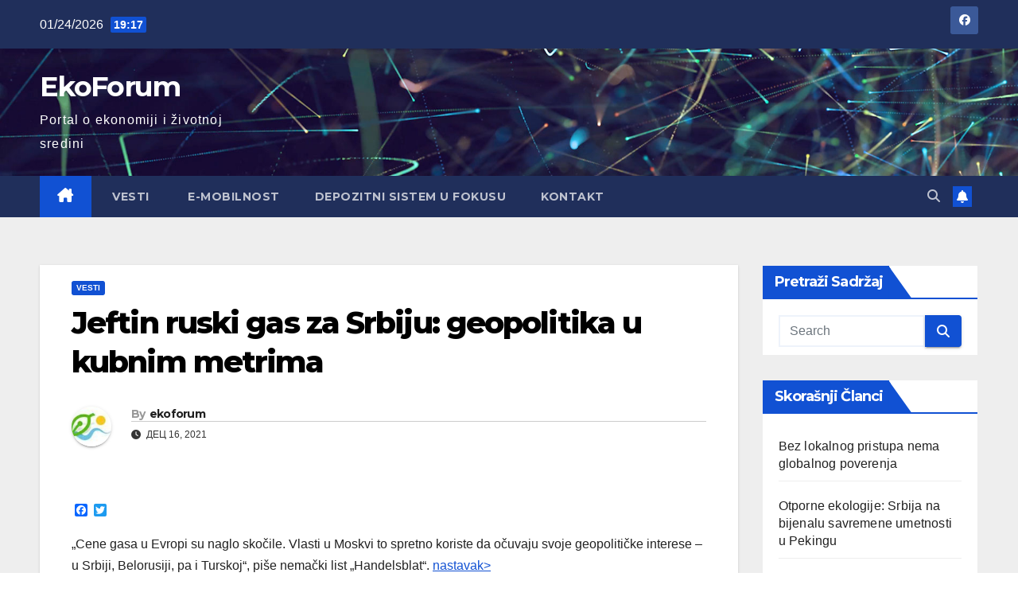

--- FILE ---
content_type: text/html; charset=UTF-8
request_url: https://www.ekoforum.rs/jeftin-ruski-gas-za-srbiju-geopolitika-u-kubnim-metrima/
body_size: 17405
content:
<!DOCTYPE html>
<html lang="sr-RS">
<head>
<meta charset="UTF-8">
<meta name="viewport" content="width=device-width, initial-scale=1">
<link rel="profile" href="http://gmpg.org/xfn/11">
<meta name='robots' content='index, follow, max-image-preview:large, max-snippet:-1, max-video-preview:-1' />

	<!-- This site is optimized with the Yoast SEO plugin v19.7.1 - https://yoast.com/wordpress/plugins/seo/ -->
	<title>Jeftin ruski gas za Srbiju: geopolitika u kubnim metrima - EkoForum</title>
	<link rel="canonical" href="https://www.ekoforum.rs/jeftin-ruski-gas-za-srbiju-geopolitika-u-kubnim-metrima/" />
	<meta property="og:locale" content="sr_RS" />
	<meta property="og:type" content="article" />
	<meta property="og:title" content="Jeftin ruski gas za Srbiju: geopolitika u kubnim metrima - EkoForum" />
	<meta property="og:description" content="„Cene gasa u Evropi su naglo skočile. Vlasti u Moskvi to spretno koriste da očuvaju svoje geopolitičke interese – u Srbiji, Belorusiji, pa i Turskoj“, piše nemački list „Handelsblat“. nastavak&gt;" />
	<meta property="og:url" content="https://www.ekoforum.rs/jeftin-ruski-gas-za-srbiju-geopolitika-u-kubnim-metrima/" />
	<meta property="og:site_name" content="EkoForum" />
	<meta property="article:published_time" content="2021-12-16T20:28:39+00:00" />
	<meta property="article:modified_time" content="2021-12-16T20:28:43+00:00" />
	<meta property="og:image" content="https://www.ekoforum.rs/wp-content/uploads/2021/12/gas-pipelines.jpg" />
	<meta property="og:image:width" content="1200" />
	<meta property="og:image:height" content="800" />
	<meta property="og:image:type" content="image/jpeg" />
	<meta name="author" content="ekoforum" />
	<meta name="twitter:card" content="summary_large_image" />
	<meta name="twitter:label1" content="Написано од" />
	<meta name="twitter:data1" content="ekoforum" />
	<script type="application/ld+json" class="yoast-schema-graph">{"@context":"https://schema.org","@graph":[{"@type":"WebPage","@id":"https://www.ekoforum.rs/jeftin-ruski-gas-za-srbiju-geopolitika-u-kubnim-metrima/","url":"https://www.ekoforum.rs/jeftin-ruski-gas-za-srbiju-geopolitika-u-kubnim-metrima/","name":"Jeftin ruski gas za Srbiju: geopolitika u kubnim metrima - EkoForum","isPartOf":{"@id":"https://www.ekoforum.rs/#website"},"primaryImageOfPage":{"@id":"https://www.ekoforum.rs/jeftin-ruski-gas-za-srbiju-geopolitika-u-kubnim-metrima/#primaryimage"},"image":{"@id":"https://www.ekoforum.rs/jeftin-ruski-gas-za-srbiju-geopolitika-u-kubnim-metrima/#primaryimage"},"thumbnailUrl":"https://www.ekoforum.rs/wp-content/uploads/2021/12/gas-pipelines.jpg","datePublished":"2021-12-16T20:28:39+00:00","dateModified":"2021-12-16T20:28:43+00:00","author":{"@id":"https://www.ekoforum.rs/#/schema/person/2579b028b7fd83e3235351873d459605"},"breadcrumb":{"@id":"https://www.ekoforum.rs/jeftin-ruski-gas-za-srbiju-geopolitika-u-kubnim-metrima/#breadcrumb"},"inLanguage":"sr-RS","potentialAction":[{"@type":"ReadAction","target":["https://www.ekoforum.rs/jeftin-ruski-gas-za-srbiju-geopolitika-u-kubnim-metrima/"]}]},{"@type":"ImageObject","inLanguage":"sr-RS","@id":"https://www.ekoforum.rs/jeftin-ruski-gas-za-srbiju-geopolitika-u-kubnim-metrima/#primaryimage","url":"https://www.ekoforum.rs/wp-content/uploads/2021/12/gas-pipelines.jpg","contentUrl":"https://www.ekoforum.rs/wp-content/uploads/2021/12/gas-pipelines.jpg","width":1200,"height":800,"caption":"steel pipelines and cables in a plant,Industrial zone."},{"@type":"BreadcrumbList","@id":"https://www.ekoforum.rs/jeftin-ruski-gas-za-srbiju-geopolitika-u-kubnim-metrima/#breadcrumb","itemListElement":[{"@type":"ListItem","position":1,"name":"Početna","item":"https://www.ekoforum.rs/"},{"@type":"ListItem","position":2,"name":"Jeftin ruski gas za Srbiju: geopolitika u kubnim metrima"}]},{"@type":"WebSite","@id":"https://www.ekoforum.rs/#website","url":"https://www.ekoforum.rs/","name":"EkoForum","description":"Portal o ekonomiji i životnoj sredini","potentialAction":[{"@type":"SearchAction","target":{"@type":"EntryPoint","urlTemplate":"https://www.ekoforum.rs/?s={search_term_string}"},"query-input":"required name=search_term_string"}],"inLanguage":"sr-RS"},{"@type":"Person","@id":"https://www.ekoforum.rs/#/schema/person/2579b028b7fd83e3235351873d459605","name":"ekoforum","image":{"@type":"ImageObject","inLanguage":"sr-RS","@id":"https://www.ekoforum.rs/#/schema/person/image/","url":"https://www.ekoforum.rs/wp-content/uploads/2025/05/cropped-EkoForum-logo.jpg","contentUrl":"https://www.ekoforum.rs/wp-content/uploads/2025/05/cropped-EkoForum-logo.jpg","caption":"ekoforum"}}]}</script>
	<!-- / Yoast SEO plugin. -->


<link rel='dns-prefetch' href='//static.addtoany.com' />
<link rel='dns-prefetch' href='//fonts.googleapis.com' />
<link rel="alternate" type="application/rss+xml" title="EkoForum &raquo; довод" href="https://www.ekoforum.rs/feed/" />
<link rel="alternate" type="application/rss+xml" title="EkoForum &raquo; довод коментара" href="https://www.ekoforum.rs/comments/feed/" />
<link rel="alternate" title="oEmbed (JSON)" type="application/json+oembed" href="https://www.ekoforum.rs/wp-json/oembed/1.0/embed?url=https%3A%2F%2Fwww.ekoforum.rs%2Fjeftin-ruski-gas-za-srbiju-geopolitika-u-kubnim-metrima%2F" />
<link rel="alternate" title="oEmbed (XML)" type="text/xml+oembed" href="https://www.ekoforum.rs/wp-json/oembed/1.0/embed?url=https%3A%2F%2Fwww.ekoforum.rs%2Fjeftin-ruski-gas-za-srbiju-geopolitika-u-kubnim-metrima%2F&#038;format=xml" />
<style id='wp-img-auto-sizes-contain-inline-css'>
img:is([sizes=auto i],[sizes^="auto," i]){contain-intrinsic-size:3000px 1500px}
/*# sourceURL=wp-img-auto-sizes-contain-inline-css */
</style>
<style id='wp-emoji-styles-inline-css'>

	img.wp-smiley, img.emoji {
		display: inline !important;
		border: none !important;
		box-shadow: none !important;
		height: 1em !important;
		width: 1em !important;
		margin: 0 0.07em !important;
		vertical-align: -0.1em !important;
		background: none !important;
		padding: 0 !important;
	}
/*# sourceURL=wp-emoji-styles-inline-css */
</style>
<style id='wp-block-library-inline-css'>
:root{--wp-block-synced-color:#7a00df;--wp-block-synced-color--rgb:122,0,223;--wp-bound-block-color:var(--wp-block-synced-color);--wp-editor-canvas-background:#ddd;--wp-admin-theme-color:#007cba;--wp-admin-theme-color--rgb:0,124,186;--wp-admin-theme-color-darker-10:#006ba1;--wp-admin-theme-color-darker-10--rgb:0,107,160.5;--wp-admin-theme-color-darker-20:#005a87;--wp-admin-theme-color-darker-20--rgb:0,90,135;--wp-admin-border-width-focus:2px}@media (min-resolution:192dpi){:root{--wp-admin-border-width-focus:1.5px}}.wp-element-button{cursor:pointer}:root .has-very-light-gray-background-color{background-color:#eee}:root .has-very-dark-gray-background-color{background-color:#313131}:root .has-very-light-gray-color{color:#eee}:root .has-very-dark-gray-color{color:#313131}:root .has-vivid-green-cyan-to-vivid-cyan-blue-gradient-background{background:linear-gradient(135deg,#00d084,#0693e3)}:root .has-purple-crush-gradient-background{background:linear-gradient(135deg,#34e2e4,#4721fb 50%,#ab1dfe)}:root .has-hazy-dawn-gradient-background{background:linear-gradient(135deg,#faaca8,#dad0ec)}:root .has-subdued-olive-gradient-background{background:linear-gradient(135deg,#fafae1,#67a671)}:root .has-atomic-cream-gradient-background{background:linear-gradient(135deg,#fdd79a,#004a59)}:root .has-nightshade-gradient-background{background:linear-gradient(135deg,#330968,#31cdcf)}:root .has-midnight-gradient-background{background:linear-gradient(135deg,#020381,#2874fc)}:root{--wp--preset--font-size--normal:16px;--wp--preset--font-size--huge:42px}.has-regular-font-size{font-size:1em}.has-larger-font-size{font-size:2.625em}.has-normal-font-size{font-size:var(--wp--preset--font-size--normal)}.has-huge-font-size{font-size:var(--wp--preset--font-size--huge)}.has-text-align-center{text-align:center}.has-text-align-left{text-align:left}.has-text-align-right{text-align:right}.has-fit-text{white-space:nowrap!important}#end-resizable-editor-section{display:none}.aligncenter{clear:both}.items-justified-left{justify-content:flex-start}.items-justified-center{justify-content:center}.items-justified-right{justify-content:flex-end}.items-justified-space-between{justify-content:space-between}.screen-reader-text{border:0;clip-path:inset(50%);height:1px;margin:-1px;overflow:hidden;padding:0;position:absolute;width:1px;word-wrap:normal!important}.screen-reader-text:focus{background-color:#ddd;clip-path:none;color:#444;display:block;font-size:1em;height:auto;left:5px;line-height:normal;padding:15px 23px 14px;text-decoration:none;top:5px;width:auto;z-index:100000}html :where(.has-border-color){border-style:solid}html :where([style*=border-top-color]){border-top-style:solid}html :where([style*=border-right-color]){border-right-style:solid}html :where([style*=border-bottom-color]){border-bottom-style:solid}html :where([style*=border-left-color]){border-left-style:solid}html :where([style*=border-width]){border-style:solid}html :where([style*=border-top-width]){border-top-style:solid}html :where([style*=border-right-width]){border-right-style:solid}html :where([style*=border-bottom-width]){border-bottom-style:solid}html :where([style*=border-left-width]){border-left-style:solid}html :where(img[class*=wp-image-]){height:auto;max-width:100%}:where(figure){margin:0 0 1em}html :where(.is-position-sticky){--wp-admin--admin-bar--position-offset:var(--wp-admin--admin-bar--height,0px)}@media screen and (max-width:600px){html :where(.is-position-sticky){--wp-admin--admin-bar--position-offset:0px}}

/*# sourceURL=wp-block-library-inline-css */
</style><style id='global-styles-inline-css'>
:root{--wp--preset--aspect-ratio--square: 1;--wp--preset--aspect-ratio--4-3: 4/3;--wp--preset--aspect-ratio--3-4: 3/4;--wp--preset--aspect-ratio--3-2: 3/2;--wp--preset--aspect-ratio--2-3: 2/3;--wp--preset--aspect-ratio--16-9: 16/9;--wp--preset--aspect-ratio--9-16: 9/16;--wp--preset--color--black: #000000;--wp--preset--color--cyan-bluish-gray: #abb8c3;--wp--preset--color--white: #ffffff;--wp--preset--color--pale-pink: #f78da7;--wp--preset--color--vivid-red: #cf2e2e;--wp--preset--color--luminous-vivid-orange: #ff6900;--wp--preset--color--luminous-vivid-amber: #fcb900;--wp--preset--color--light-green-cyan: #7bdcb5;--wp--preset--color--vivid-green-cyan: #00d084;--wp--preset--color--pale-cyan-blue: #8ed1fc;--wp--preset--color--vivid-cyan-blue: #0693e3;--wp--preset--color--vivid-purple: #9b51e0;--wp--preset--gradient--vivid-cyan-blue-to-vivid-purple: linear-gradient(135deg,rgb(6,147,227) 0%,rgb(155,81,224) 100%);--wp--preset--gradient--light-green-cyan-to-vivid-green-cyan: linear-gradient(135deg,rgb(122,220,180) 0%,rgb(0,208,130) 100%);--wp--preset--gradient--luminous-vivid-amber-to-luminous-vivid-orange: linear-gradient(135deg,rgb(252,185,0) 0%,rgb(255,105,0) 100%);--wp--preset--gradient--luminous-vivid-orange-to-vivid-red: linear-gradient(135deg,rgb(255,105,0) 0%,rgb(207,46,46) 100%);--wp--preset--gradient--very-light-gray-to-cyan-bluish-gray: linear-gradient(135deg,rgb(238,238,238) 0%,rgb(169,184,195) 100%);--wp--preset--gradient--cool-to-warm-spectrum: linear-gradient(135deg,rgb(74,234,220) 0%,rgb(151,120,209) 20%,rgb(207,42,186) 40%,rgb(238,44,130) 60%,rgb(251,105,98) 80%,rgb(254,248,76) 100%);--wp--preset--gradient--blush-light-purple: linear-gradient(135deg,rgb(255,206,236) 0%,rgb(152,150,240) 100%);--wp--preset--gradient--blush-bordeaux: linear-gradient(135deg,rgb(254,205,165) 0%,rgb(254,45,45) 50%,rgb(107,0,62) 100%);--wp--preset--gradient--luminous-dusk: linear-gradient(135deg,rgb(255,203,112) 0%,rgb(199,81,192) 50%,rgb(65,88,208) 100%);--wp--preset--gradient--pale-ocean: linear-gradient(135deg,rgb(255,245,203) 0%,rgb(182,227,212) 50%,rgb(51,167,181) 100%);--wp--preset--gradient--electric-grass: linear-gradient(135deg,rgb(202,248,128) 0%,rgb(113,206,126) 100%);--wp--preset--gradient--midnight: linear-gradient(135deg,rgb(2,3,129) 0%,rgb(40,116,252) 100%);--wp--preset--font-size--small: 13px;--wp--preset--font-size--medium: 20px;--wp--preset--font-size--large: 36px;--wp--preset--font-size--x-large: 42px;--wp--preset--spacing--20: 0.44rem;--wp--preset--spacing--30: 0.67rem;--wp--preset--spacing--40: 1rem;--wp--preset--spacing--50: 1.5rem;--wp--preset--spacing--60: 2.25rem;--wp--preset--spacing--70: 3.38rem;--wp--preset--spacing--80: 5.06rem;--wp--preset--shadow--natural: 6px 6px 9px rgba(0, 0, 0, 0.2);--wp--preset--shadow--deep: 12px 12px 50px rgba(0, 0, 0, 0.4);--wp--preset--shadow--sharp: 6px 6px 0px rgba(0, 0, 0, 0.2);--wp--preset--shadow--outlined: 6px 6px 0px -3px rgb(255, 255, 255), 6px 6px rgb(0, 0, 0);--wp--preset--shadow--crisp: 6px 6px 0px rgb(0, 0, 0);}:root :where(.is-layout-flow) > :first-child{margin-block-start: 0;}:root :where(.is-layout-flow) > :last-child{margin-block-end: 0;}:root :where(.is-layout-flow) > *{margin-block-start: 24px;margin-block-end: 0;}:root :where(.is-layout-constrained) > :first-child{margin-block-start: 0;}:root :where(.is-layout-constrained) > :last-child{margin-block-end: 0;}:root :where(.is-layout-constrained) > *{margin-block-start: 24px;margin-block-end: 0;}:root :where(.is-layout-flex){gap: 24px;}:root :where(.is-layout-grid){gap: 24px;}body .is-layout-flex{display: flex;}.is-layout-flex{flex-wrap: wrap;align-items: center;}.is-layout-flex > :is(*, div){margin: 0;}body .is-layout-grid{display: grid;}.is-layout-grid > :is(*, div){margin: 0;}.has-black-color{color: var(--wp--preset--color--black) !important;}.has-cyan-bluish-gray-color{color: var(--wp--preset--color--cyan-bluish-gray) !important;}.has-white-color{color: var(--wp--preset--color--white) !important;}.has-pale-pink-color{color: var(--wp--preset--color--pale-pink) !important;}.has-vivid-red-color{color: var(--wp--preset--color--vivid-red) !important;}.has-luminous-vivid-orange-color{color: var(--wp--preset--color--luminous-vivid-orange) !important;}.has-luminous-vivid-amber-color{color: var(--wp--preset--color--luminous-vivid-amber) !important;}.has-light-green-cyan-color{color: var(--wp--preset--color--light-green-cyan) !important;}.has-vivid-green-cyan-color{color: var(--wp--preset--color--vivid-green-cyan) !important;}.has-pale-cyan-blue-color{color: var(--wp--preset--color--pale-cyan-blue) !important;}.has-vivid-cyan-blue-color{color: var(--wp--preset--color--vivid-cyan-blue) !important;}.has-vivid-purple-color{color: var(--wp--preset--color--vivid-purple) !important;}.has-black-background-color{background-color: var(--wp--preset--color--black) !important;}.has-cyan-bluish-gray-background-color{background-color: var(--wp--preset--color--cyan-bluish-gray) !important;}.has-white-background-color{background-color: var(--wp--preset--color--white) !important;}.has-pale-pink-background-color{background-color: var(--wp--preset--color--pale-pink) !important;}.has-vivid-red-background-color{background-color: var(--wp--preset--color--vivid-red) !important;}.has-luminous-vivid-orange-background-color{background-color: var(--wp--preset--color--luminous-vivid-orange) !important;}.has-luminous-vivid-amber-background-color{background-color: var(--wp--preset--color--luminous-vivid-amber) !important;}.has-light-green-cyan-background-color{background-color: var(--wp--preset--color--light-green-cyan) !important;}.has-vivid-green-cyan-background-color{background-color: var(--wp--preset--color--vivid-green-cyan) !important;}.has-pale-cyan-blue-background-color{background-color: var(--wp--preset--color--pale-cyan-blue) !important;}.has-vivid-cyan-blue-background-color{background-color: var(--wp--preset--color--vivid-cyan-blue) !important;}.has-vivid-purple-background-color{background-color: var(--wp--preset--color--vivid-purple) !important;}.has-black-border-color{border-color: var(--wp--preset--color--black) !important;}.has-cyan-bluish-gray-border-color{border-color: var(--wp--preset--color--cyan-bluish-gray) !important;}.has-white-border-color{border-color: var(--wp--preset--color--white) !important;}.has-pale-pink-border-color{border-color: var(--wp--preset--color--pale-pink) !important;}.has-vivid-red-border-color{border-color: var(--wp--preset--color--vivid-red) !important;}.has-luminous-vivid-orange-border-color{border-color: var(--wp--preset--color--luminous-vivid-orange) !important;}.has-luminous-vivid-amber-border-color{border-color: var(--wp--preset--color--luminous-vivid-amber) !important;}.has-light-green-cyan-border-color{border-color: var(--wp--preset--color--light-green-cyan) !important;}.has-vivid-green-cyan-border-color{border-color: var(--wp--preset--color--vivid-green-cyan) !important;}.has-pale-cyan-blue-border-color{border-color: var(--wp--preset--color--pale-cyan-blue) !important;}.has-vivid-cyan-blue-border-color{border-color: var(--wp--preset--color--vivid-cyan-blue) !important;}.has-vivid-purple-border-color{border-color: var(--wp--preset--color--vivid-purple) !important;}.has-vivid-cyan-blue-to-vivid-purple-gradient-background{background: var(--wp--preset--gradient--vivid-cyan-blue-to-vivid-purple) !important;}.has-light-green-cyan-to-vivid-green-cyan-gradient-background{background: var(--wp--preset--gradient--light-green-cyan-to-vivid-green-cyan) !important;}.has-luminous-vivid-amber-to-luminous-vivid-orange-gradient-background{background: var(--wp--preset--gradient--luminous-vivid-amber-to-luminous-vivid-orange) !important;}.has-luminous-vivid-orange-to-vivid-red-gradient-background{background: var(--wp--preset--gradient--luminous-vivid-orange-to-vivid-red) !important;}.has-very-light-gray-to-cyan-bluish-gray-gradient-background{background: var(--wp--preset--gradient--very-light-gray-to-cyan-bluish-gray) !important;}.has-cool-to-warm-spectrum-gradient-background{background: var(--wp--preset--gradient--cool-to-warm-spectrum) !important;}.has-blush-light-purple-gradient-background{background: var(--wp--preset--gradient--blush-light-purple) !important;}.has-blush-bordeaux-gradient-background{background: var(--wp--preset--gradient--blush-bordeaux) !important;}.has-luminous-dusk-gradient-background{background: var(--wp--preset--gradient--luminous-dusk) !important;}.has-pale-ocean-gradient-background{background: var(--wp--preset--gradient--pale-ocean) !important;}.has-electric-grass-gradient-background{background: var(--wp--preset--gradient--electric-grass) !important;}.has-midnight-gradient-background{background: var(--wp--preset--gradient--midnight) !important;}.has-small-font-size{font-size: var(--wp--preset--font-size--small) !important;}.has-medium-font-size{font-size: var(--wp--preset--font-size--medium) !important;}.has-large-font-size{font-size: var(--wp--preset--font-size--large) !important;}.has-x-large-font-size{font-size: var(--wp--preset--font-size--x-large) !important;}
/*# sourceURL=global-styles-inline-css */
</style>

<style id='classic-theme-styles-inline-css'>
/*! This file is auto-generated */
.wp-block-button__link{color:#fff;background-color:#32373c;border-radius:9999px;box-shadow:none;text-decoration:none;padding:calc(.667em + 2px) calc(1.333em + 2px);font-size:1.125em}.wp-block-file__button{background:#32373c;color:#fff;text-decoration:none}
/*# sourceURL=/wp-includes/css/classic-themes.min.css */
</style>
<link rel='stylesheet' id='google-typography-font-css' href='//fonts.googleapis.com/css?family=Anton:normal' media='all' />
<link rel='stylesheet' id='newsup-fonts-css' href='//fonts.googleapis.com/css?family=Montserrat%3A400%2C500%2C700%2C800%7CWork%2BSans%3A300%2C400%2C500%2C600%2C700%2C800%2C900%26display%3Dswap&#038;subset=latin%2Clatin-ext' media='all' />
<link rel='stylesheet' id='bootstrap-css' href='https://www.ekoforum.rs/wp-content/themes/newsup/css/bootstrap.css?ver=6.9' media='all' />
<link rel='stylesheet' id='newsup-style-css' href='https://www.ekoforum.rs/wp-content/themes/newsup/style.css?ver=6.9' media='all' />
<link rel='stylesheet' id='newsup-default-css' href='https://www.ekoforum.rs/wp-content/themes/newsup/css/colors/default.css?ver=6.9' media='all' />
<link rel='stylesheet' id='font-awesome-5-all-css' href='https://www.ekoforum.rs/wp-content/themes/newsup/css/font-awesome/css/all.min.css?ver=6.9' media='all' />
<link rel='stylesheet' id='font-awesome-4-shim-css' href='https://www.ekoforum.rs/wp-content/themes/newsup/css/font-awesome/css/v4-shims.min.css?ver=6.9' media='all' />
<link rel='stylesheet' id='owl-carousel-css' href='https://www.ekoforum.rs/wp-content/themes/newsup/css/owl.carousel.css?ver=6.9' media='all' />
<link rel='stylesheet' id='smartmenus-css' href='https://www.ekoforum.rs/wp-content/themes/newsup/css/jquery.smartmenus.bootstrap.css?ver=6.9' media='all' />
<link rel='stylesheet' id='newsup-custom-css-css' href='https://www.ekoforum.rs/wp-content/themes/newsup/inc/ansar/customize/css/customizer.css?ver=1.0' media='all' />
<link rel='stylesheet' id='addtoany-css' href='https://www.ekoforum.rs/wp-content/plugins/add-to-any/addtoany.min.css?ver=1.16' media='all' />
<style id='addtoany-inline-css'>
@media screen and (min-width:981px){
.a2a_floating_style.a2a_default_style{display:none;}
}
/*# sourceURL=addtoany-inline-css */
</style>
<link rel='stylesheet' id='wp-block-paragraph-css' href='https://www.ekoforum.rs/wp-includes/blocks/paragraph/style.min.css?ver=6.9' media='all' />
<script id="addtoany-core-js-before">
window.a2a_config=window.a2a_config||{};a2a_config.callbacks=[];a2a_config.overlays=[];a2a_config.templates={};a2a_localize = {
	Share: "Share",
	Save: "Save",
	Subscribe: "Subscribe",
	Email: "Email",
	Bookmark: "Bookmark",
	ShowAll: "Show all",
	ShowLess: "Show less",
	FindServices: "Find service(s)",
	FindAnyServiceToAddTo: "Instantly find any service to add to",
	PoweredBy: "Powered by",
	ShareViaEmail: "Share via email",
	SubscribeViaEmail: "Subscribe via email",
	BookmarkInYourBrowser: "Bookmark in your browser",
	BookmarkInstructions: "Press Ctrl+D or \u2318+D to bookmark this page",
	AddToYourFavorites: "Add to your favorites",
	SendFromWebOrProgram: "Send from any email address or email program",
	EmailProgram: "Email program",
	More: "More&#8230;",
	ThanksForSharing: "Thanks for sharing!",
	ThanksForFollowing: "Thanks for following!"
};


//# sourceURL=addtoany-core-js-before
</script>
<script async src="https://static.addtoany.com/menu/page.js" id="addtoany-core-js"></script>
<script src="https://www.ekoforum.rs/wp-includes/js/jquery/jquery.min.js?ver=3.7.1" id="jquery-core-js"></script>
<script src="https://www.ekoforum.rs/wp-includes/js/jquery/jquery-migrate.min.js?ver=3.4.1" id="jquery-migrate-js"></script>
<script async src="https://www.ekoforum.rs/wp-content/plugins/add-to-any/addtoany.min.js?ver=1.1" id="addtoany-jquery-js"></script>
<script src="https://www.ekoforum.rs/wp-content/themes/newsup/js/navigation.js?ver=6.9" id="newsup-navigation-js"></script>
<script src="https://www.ekoforum.rs/wp-content/themes/newsup/js/bootstrap.js?ver=6.9" id="bootstrap-js"></script>
<script src="https://www.ekoforum.rs/wp-content/themes/newsup/js/owl.carousel.min.js?ver=6.9" id="owl-carousel-min-js"></script>
<script src="https://www.ekoforum.rs/wp-content/themes/newsup/js/jquery.smartmenus.js?ver=6.9" id="smartmenus-js-js"></script>
<script src="https://www.ekoforum.rs/wp-content/themes/newsup/js/jquery.smartmenus.bootstrap.js?ver=6.9" id="bootstrap-smartmenus-js-js"></script>
<script src="https://www.ekoforum.rs/wp-content/themes/newsup/js/jquery.marquee.js?ver=6.9" id="newsup-marquee-js-js"></script>
<script src="https://www.ekoforum.rs/wp-content/themes/newsup/js/main.js?ver=6.9" id="newsup-main-js-js"></script>
<link rel="https://api.w.org/" href="https://www.ekoforum.rs/wp-json/" /><link rel="alternate" title="JSON" type="application/json" href="https://www.ekoforum.rs/wp-json/wp/v2/posts/3501" /><link rel="EditURI" type="application/rsd+xml" title="RSD" href="https://www.ekoforum.rs/xmlrpc.php?rsd" />
<meta name="generator" content="WordPress 6.9" />
<link rel='shortlink' href='https://www.ekoforum.rs/?p=3501' />

<style type="text/css">
</style>
 
<style type="text/css" id="custom-background-css">
    .wrapper { background-color: #eee; }
</style>
    <style type="text/css">
            body .site-title a,
        body .site-description {
            color: #ffffff;
        }

        .site-branding-text .site-title a {
                font-size: 35px;
            }

            @media only screen and (max-width: 640px) {
                .site-branding-text .site-title a {
                    font-size: 40px;

                }
            }

            @media only screen and (max-width: 375px) {
                .site-branding-text .site-title a {
                    font-size: 32px;

                }
            }

        </style>
    <link rel="icon" href="https://www.ekoforum.rs/wp-content/uploads/2018/04/cropped-ekoforum-logo-32x32.jpg" sizes="32x32" />
<link rel="icon" href="https://www.ekoforum.rs/wp-content/uploads/2018/04/cropped-ekoforum-logo-192x192.jpg" sizes="192x192" />
<link rel="apple-touch-icon" href="https://www.ekoforum.rs/wp-content/uploads/2018/04/cropped-ekoforum-logo-180x180.jpg" />
<meta name="msapplication-TileImage" content="https://www.ekoforum.rs/wp-content/uploads/2018/04/cropped-ekoforum-logo-270x270.jpg" />
</head>
<body class="wp-singular post-template-default single single-post postid-3501 single-format-standard wp-embed-responsive wp-theme-newsup ta-hide-date-author-in-list" >
<div id="page" class="site">
<a class="skip-link screen-reader-text" href="#content">
Skip to content</a>
  <div class="wrapper" id="custom-background-css">
    <header class="mg-headwidget">
      <!--==================== TOP BAR ====================-->
      <div class="mg-head-detail hidden-xs">
    <div class="container-fluid">
        <div class="row align-items-center">
            <div class="col-md-6 col-xs-12">
                <ul class="info-left">
                                <li>01/24/2026                <span class="time">  19:17</span>
                        </li>
                        </ul>
            </div>
            <div class="col-md-6 col-xs-12">
                <ul class="mg-social info-right">
                            <li>
            <a  target="_blank"  href="https://www.facebook.com/ekoforum.rs/?view_public_for=1977913485862163">
                <span class="icon-soci facebook">
                    <i class="fab fa-facebook"></i>
                </span> 
            </a>
        </li>
                        </ul>
            </div>
        </div>
    </div>
</div>
      <div class="clearfix"></div>

      
      <div class="mg-nav-widget-area-back" style='background-image: url("https://www.ekoforum.rs/wp-content/themes/newsup/images/head-back.jpg" );'>
                <div class="overlay">
          <div class="inner" > 
              <div class="container-fluid">
                  <div class="mg-nav-widget-area">
                    <div class="row align-items-center">
                      <div class="col-md-3 text-center-xs">
                        <div class="navbar-header">
                          <div class="site-logo">
                                                      </div>
                          <div class="site-branding-text ">
                                                            <p class="site-title"> <a href="https://www.ekoforum.rs/" rel="home">EkoForum</a></p>
                                                            <p class="site-description">Portal o ekonomiji i životnoj sredini</p>
                          </div>    
                        </div>
                      </div>
                                          </div>
                  </div>
              </div>
          </div>
        </div>
      </div>
    <div class="mg-menu-full">
      <nav class="navbar navbar-expand-lg navbar-wp">
        <div class="container-fluid">
          <!-- Right nav -->
          <div class="m-header align-items-center">
                            <a class="mobilehomebtn" href="https://www.ekoforum.rs"><span class="fa-solid fa-house-chimney"></span></a>
              <!-- navbar-toggle -->
              <button class="navbar-toggler mx-auto" type="button" data-toggle="collapse" data-target="#navbar-wp" aria-controls="navbarSupportedContent" aria-expanded="false" aria-label="Toggle navigation">
                <span class="burger">
                  <span class="burger-line"></span>
                  <span class="burger-line"></span>
                  <span class="burger-line"></span>
                </span>
              </button>
              <!-- /navbar-toggle -->
                          <div class="dropdown show mg-search-box pr-2">
                <a class="dropdown-toggle msearch ml-auto" href="#" role="button" id="dropdownMenuLink" data-toggle="dropdown" aria-haspopup="true" aria-expanded="false">
                <i class="fas fa-search"></i>
                </a> 
                <div class="dropdown-menu searchinner" aria-labelledby="dropdownMenuLink">
                    <form role="search" method="get" id="searchform" action="https://www.ekoforum.rs/">
  <div class="input-group">
    <input type="search" class="form-control" placeholder="Search" value="" name="s" />
    <span class="input-group-btn btn-default">
    <button type="submit" class="btn"> <i class="fas fa-search"></i> </button>
    </span> </div>
</form>                </div>
            </div>
                  <a href="#" target="_blank" class="btn-bell btn-theme mx-2"><i class="fa fa-bell"></i></a>
                      
          </div>
          <!-- /Right nav --> 
          <div class="collapse navbar-collapse" id="navbar-wp">
            <div class="d-md-block">
              <ul id="menu-glavni-meni" class="nav navbar-nav mr-auto "><li class="active home"><a class="homebtn" href="https://www.ekoforum.rs"><span class='fa-solid fa-house-chimney'></span></a></li><li id="menu-item-2215" class="menu-item menu-item-type-custom menu-item-object-custom menu-item-home menu-item-2215"><a title="ČLANCI" href="http://www.ekoforum.rs/"><span class="glyphicon ČLANCI"></span>&nbsp;VESTI</a></li>
<li id="menu-item-2847" class="menu-item menu-item-type-taxonomy menu-item-object-category menu-item-2847"><a title="E-MOBILNOST" href="https://www.ekoforum.rs/category/e-mobilnost/"><span class="glyphicon E-MOBILNOST"></span>&nbsp;e-Mobilnost</a></li>
<li id="menu-item-4652" class="menu-item menu-item-type-post_type menu-item-object-page menu-item-4652"><a class="nav-link" title="Depozitni sistem u fokusu" href="https://www.ekoforum.rs/depozitni-sistem-u-fokusu/">Depozitni sistem u fokusu</a></li>
<li id="menu-item-204" class="menu-item menu-item-type-post_type menu-item-object-page menu-item-204"><a class="nav-link" title="KONTAKT" href="https://www.ekoforum.rs/kontakt-3/">KONTAKT</a></li>
</ul>            </div>      
          </div>
          <!-- Right nav -->
          <div class="desk-header d-lg-flex pl-3 ml-auto my-2 my-lg-0 position-relative align-items-center">
                        <div class="dropdown show mg-search-box pr-2">
                <a class="dropdown-toggle msearch ml-auto" href="#" role="button" id="dropdownMenuLink" data-toggle="dropdown" aria-haspopup="true" aria-expanded="false">
                <i class="fas fa-search"></i>
                </a> 
                <div class="dropdown-menu searchinner" aria-labelledby="dropdownMenuLink">
                    <form role="search" method="get" id="searchform" action="https://www.ekoforum.rs/">
  <div class="input-group">
    <input type="search" class="form-control" placeholder="Search" value="" name="s" />
    <span class="input-group-btn btn-default">
    <button type="submit" class="btn"> <i class="fas fa-search"></i> </button>
    </span> </div>
</form>                </div>
            </div>
                  <a href="#" target="_blank" class="btn-bell btn-theme mx-2"><i class="fa fa-bell"></i></a>
                  </div>
          <!-- /Right nav -->
      </div>
      </nav> <!-- /Navigation -->
    </div>
</header>
<div class="clearfix"></div> <!-- =========================
     Page Content Section      
============================== -->
<main id="content" class="single-class content">
  <!--container-->
    <div class="container-fluid">
      <!--row-->
        <div class="row">
                  <div class="col-lg-9 col-md-8">
                                <div class="mg-blog-post-box"> 
                    <div class="mg-header">
                        <div class="mg-blog-category"><a class="newsup-categories category-color-1" href="https://www.ekoforum.rs/category/nekategorizovano/" alt="View all posts in Vesti"> 
                                 Vesti
                             </a></div>                        <h1 class="title single"> <a title="Permalink to: Jeftin ruski gas za Srbiju: geopolitika u kubnim metrima">
                            Jeftin ruski gas za Srbiju: geopolitika u kubnim metrima</a>
                        </h1>
                                                <div class="media mg-info-author-block"> 
                                                        <a class="mg-author-pic" href="https://www.ekoforum.rs/author/ekoforum/"> <img alt='Avatar photo' src='https://www.ekoforum.rs/wp-content/uploads/2025/05/cropped-EkoForum-logo.jpg' srcset='https://www.ekoforum.rs/wp-content/uploads/2025/05/cropped-EkoForum-logo.jpg 2x' class='avatar avatar-150 photo' height='150' width='150' decoding='async'/> </a>
                                                        <div class="media-body">
                                                            <h4 class="media-heading"><span>By</span><a href="https://www.ekoforum.rs/author/ekoforum/">ekoforum</a></h4>
                                                            <span class="mg-blog-date"><i class="fas fa-clock"></i> 
                                    дец 16, 2021                                </span>
                                                        </div>
                        </div>
                                            </div>
                                        <article class="page-content-single small single">
                        <div class="addtoany_share_save_container addtoany_content addtoany_content_top"><div class="a2a_kit a2a_kit_size_16 addtoany_list" data-a2a-url="https://www.ekoforum.rs/jeftin-ruski-gas-za-srbiju-geopolitika-u-kubnim-metrima/" data-a2a-title="Jeftin ruski gas za Srbiju: geopolitika u kubnim metrima"><a class="a2a_button_facebook" href="https://www.addtoany.com/add_to/facebook?linkurl=https%3A%2F%2Fwww.ekoforum.rs%2Fjeftin-ruski-gas-za-srbiju-geopolitika-u-kubnim-metrima%2F&amp;linkname=Jeftin%20ruski%20gas%20za%20Srbiju%3A%20geopolitika%20u%20kubnim%20metrima" title="Facebook" rel="nofollow noopener" target="_blank"></a><a class="a2a_button_twitter" href="https://www.addtoany.com/add_to/twitter?linkurl=https%3A%2F%2Fwww.ekoforum.rs%2Fjeftin-ruski-gas-za-srbiju-geopolitika-u-kubnim-metrima%2F&amp;linkname=Jeftin%20ruski%20gas%20za%20Srbiju%3A%20geopolitika%20u%20kubnim%20metrima" title="Twitter" rel="nofollow noopener" target="_blank"></a></div></div>
<p>„Cene gasa u Evropi su naglo skočile. Vlasti u Moskvi to spretno koriste da očuvaju svoje geopolitičke interese – u Srbiji, Belorusiji, pa i Turskoj“, piše nemački list „Handelsblat“. <a href="https://p.dw.com/p/44MFH" target="_blank" rel="noreferrer noopener">nastavak></a></p>
        <script>
        function pinIt() {
        var e = document.createElement('script');
        e.setAttribute('type','text/javascript');
        e.setAttribute('charset','UTF-8');
        e.setAttribute('src','https://assets.pinterest.com/js/pinmarklet.js?r='+Math.random()*99999999);
        document.body.appendChild(e);
        }
        </script>
        <div class="post-share">
            <div class="post-share-icons cf">
                <a href="https://www.facebook.com/sharer.php?u=https%3A%2F%2Fwww.ekoforum.rs%2Fjeftin-ruski-gas-za-srbiju-geopolitika-u-kubnim-metrima%2F" class="link facebook" target="_blank" >
                    <i class="fab fa-facebook"></i>
                </a>
                <a href="http://twitter.com/share?url=https%3A%2F%2Fwww.ekoforum.rs%2Fjeftin-ruski-gas-za-srbiju-geopolitika-u-kubnim-metrima%2F&#038;text=Jeftin%20ruski%20gas%20za%20Srbiju%3A%20geopolitika%20u%20kubnim%20metrima" class="link x-twitter" target="_blank">
                    <i class="fa-brands fa-x-twitter"></i>
                </a>
                <a href="mailto:?subject=Jeftin%20ruski%20gas%20za%20Srbiju:%20geopolitika%20u%20kubnim%20metrima&#038;body=https%3A%2F%2Fwww.ekoforum.rs%2Fjeftin-ruski-gas-za-srbiju-geopolitika-u-kubnim-metrima%2F" class="link email" target="_blank" >
                    <i class="fas fa-envelope"></i>
                </a>
                <a href="https://www.linkedin.com/sharing/share-offsite/?url=https%3A%2F%2Fwww.ekoforum.rs%2Fjeftin-ruski-gas-za-srbiju-geopolitika-u-kubnim-metrima%2F&#038;title=Jeftin%20ruski%20gas%20za%20Srbiju%3A%20geopolitika%20u%20kubnim%20metrima" class="link linkedin" target="_blank" >
                    <i class="fab fa-linkedin"></i>
                </a>
                <a href="https://telegram.me/share/url?url=https%3A%2F%2Fwww.ekoforum.rs%2Fjeftin-ruski-gas-za-srbiju-geopolitika-u-kubnim-metrima%2F&#038;text&#038;title=Jeftin%20ruski%20gas%20za%20Srbiju%3A%20geopolitika%20u%20kubnim%20metrima" class="link telegram" target="_blank" >
                    <i class="fab fa-telegram"></i>
                </a>
                <a href="javascript:pinIt();" class="link pinterest">
                    <i class="fab fa-pinterest"></i>
                </a>
                <a class="print-r" href="javascript:window.print()">
                    <i class="fas fa-print"></i>
                </a>  
            </div>
        </div>
                            <div class="clearfix mb-3"></div>
                        
	<nav class="navigation post-navigation" aria-label="Чланци">
		<h2 class="screen-reader-text">Кретање чланка</h2>
		<div class="nav-links"><div class="nav-previous"><a href="https://www.ekoforum.rs/aktivisti-protestovali-ispred-kineske-kompanije-u-zrenjaninu/" rel="prev">Aktivisti protestovali ispred kineske kompanije u Zrenjaninu <div class="fa fa-angle-double-right"></div><span></span></a></div><div class="nav-next"><a href="https://www.ekoforum.rs/immofinanz-najavio-postizanje-nulte-emisije-gasova-do-2040-godine/" rel="next"><div class="fa fa-angle-double-left"></div><span></span> IMMOFINANZ najavio postizanje nulte emisije gasova do 2040. godine</a></div></div>
	</nav>                                          </article>
                </div>
                        <div class="media mg-info-author-block">
            <a class="mg-author-pic" href="https://www.ekoforum.rs/author/ekoforum/"><img alt='Avatar photo' src='https://www.ekoforum.rs/wp-content/uploads/2025/05/cropped-EkoForum-logo.jpg' srcset='https://www.ekoforum.rs/wp-content/uploads/2025/05/cropped-EkoForum-logo.jpg 2x' class='avatar avatar-150 photo' height='150' width='150' loading='lazy' decoding='async'/></a>
                <div class="media-body">
                  <h4 class="media-heading">By <a href ="https://www.ekoforum.rs/author/ekoforum/">ekoforum</a></h4>
                  <p></p>
                </div>
            </div>
                </div>
        <aside class="col-lg-3 col-md-4 sidebar-sticky">
                
<aside id="secondary" class="widget-area" role="complementary">
	<div id="sidebar-right" class="mg-sidebar">
		<div id="search-4" class="mg-widget widget_search"><div class="mg-wid-title"><h6 class="wtitle">Pretraži sadržaj</h6></div><form role="search" method="get" id="searchform" action="https://www.ekoforum.rs/">
  <div class="input-group">
    <input type="search" class="form-control" placeholder="Search" value="" name="s" />
    <span class="input-group-btn btn-default">
    <button type="submit" class="btn"> <i class="fas fa-search"></i> </button>
    </span> </div>
</form></div>
		<div id="recent-posts-2" class="mg-widget widget_recent_entries">
		<div class="mg-wid-title"><h6 class="wtitle">Skorašnji članci</h6></div>
		<ul>
											<li>
					<a href="https://www.ekoforum.rs/bez-lokalnog-pristupa-nema-globalnog-poverenja/">Bez lokalnog pristupa nema globalnog poverenja</a>
									</li>
											<li>
					<a href="https://www.ekoforum.rs/otporne-ekologije-srbija-na-bijenalu-savremene-umetnosti-u-pekingu/">Otporne ekologije: Srbija na bijenalu savremene umetnosti u Pekingu</a>
									</li>
											<li>
					<a href="https://www.ekoforum.rs/jacanje-odrzivog-investicionog-ekosistema-srbije/">Jačanje održivog investicionog ekosistema Srbije</a>
									</li>
											<li>
					<a href="https://www.ekoforum.rs/inovativni-sistem-industrijskog-hladjenja-smanjuje-emisije-stetnih-gasova-i-zagadjenje-vazduha/">Inovativni sistem industrijskog hlađenja smanjuje emisije štetnih gasova i zagađenje vazduha</a>
									</li>
											<li>
					<a href="https://www.ekoforum.rs/zavrsen-25-beogradski-ekonomski-forum/">Završen 25. Beogradski ekonomski forum</a>
									</li>
					</ul>

		</div><div id="custom_html-2" class="widget_text mg-widget widget_custom_html"><div class="textwidget custom-html-widget"><div class="fb-page" data-href="https://www.facebook.com/ekoforum.rs/" data-tabs="timeline" data-small-header="false" data-adapt-container-width="true" data-hide-cover="false" data-show-facepile="true"><blockquote cite="https://www.facebook.com/ekoforum.rs/" class="fb-xfbml-parse-ignore"><a href="https://www.facebook.com/ekoforum.rs/">EkoForum</a></blockquote></div></div></div><div id="search-2" class="mg-widget widget_search"><form role="search" method="get" id="searchform" action="https://www.ekoforum.rs/">
  <div class="input-group">
    <input type="search" class="form-control" placeholder="Search" value="" name="s" />
    <span class="input-group-btn btn-default">
    <button type="submit" class="btn"> <i class="fas fa-search"></i> </button>
    </span> </div>
</form></div><div id="archives-2" class="mg-widget widget_archive"><div class="mg-wid-title"><h6 class="wtitle">ARHIVA</h6></div>
			<ul>
					<li><a href='https://www.ekoforum.rs/2026/01/'>јануар 2026</a></li>
	<li><a href='https://www.ekoforum.rs/2025/12/'>децембар 2025</a></li>
	<li><a href='https://www.ekoforum.rs/2025/11/'>новембар 2025</a></li>
	<li><a href='https://www.ekoforum.rs/2025/10/'>октобар 2025</a></li>
	<li><a href='https://www.ekoforum.rs/2025/09/'>септембар 2025</a></li>
	<li><a href='https://www.ekoforum.rs/2025/08/'>август 2025</a></li>
	<li><a href='https://www.ekoforum.rs/2025/07/'>јул 2025</a></li>
	<li><a href='https://www.ekoforum.rs/2025/06/'>јун 2025</a></li>
	<li><a href='https://www.ekoforum.rs/2025/05/'>мај 2025</a></li>
	<li><a href='https://www.ekoforum.rs/2025/04/'>април 2025</a></li>
	<li><a href='https://www.ekoforum.rs/2025/03/'>март 2025</a></li>
	<li><a href='https://www.ekoforum.rs/2025/02/'>фебруар 2025</a></li>
	<li><a href='https://www.ekoforum.rs/2025/01/'>јануар 2025</a></li>
	<li><a href='https://www.ekoforum.rs/2024/12/'>децембар 2024</a></li>
	<li><a href='https://www.ekoforum.rs/2024/11/'>новембар 2024</a></li>
	<li><a href='https://www.ekoforum.rs/2024/10/'>октобар 2024</a></li>
	<li><a href='https://www.ekoforum.rs/2024/09/'>септембар 2024</a></li>
	<li><a href='https://www.ekoforum.rs/2024/07/'>јул 2024</a></li>
	<li><a href='https://www.ekoforum.rs/2024/06/'>јун 2024</a></li>
	<li><a href='https://www.ekoforum.rs/2024/05/'>мај 2024</a></li>
	<li><a href='https://www.ekoforum.rs/2024/04/'>април 2024</a></li>
	<li><a href='https://www.ekoforum.rs/2024/03/'>март 2024</a></li>
	<li><a href='https://www.ekoforum.rs/2024/02/'>фебруар 2024</a></li>
	<li><a href='https://www.ekoforum.rs/2024/01/'>јануар 2024</a></li>
	<li><a href='https://www.ekoforum.rs/2023/12/'>децембар 2023</a></li>
	<li><a href='https://www.ekoforum.rs/2023/11/'>новембар 2023</a></li>
	<li><a href='https://www.ekoforum.rs/2023/10/'>октобар 2023</a></li>
	<li><a href='https://www.ekoforum.rs/2023/09/'>септембар 2023</a></li>
	<li><a href='https://www.ekoforum.rs/2023/08/'>август 2023</a></li>
	<li><a href='https://www.ekoforum.rs/2023/07/'>јул 2023</a></li>
	<li><a href='https://www.ekoforum.rs/2023/06/'>јун 2023</a></li>
	<li><a href='https://www.ekoforum.rs/2023/05/'>мај 2023</a></li>
	<li><a href='https://www.ekoforum.rs/2023/04/'>април 2023</a></li>
	<li><a href='https://www.ekoforum.rs/2023/03/'>март 2023</a></li>
	<li><a href='https://www.ekoforum.rs/2023/02/'>фебруар 2023</a></li>
	<li><a href='https://www.ekoforum.rs/2023/01/'>јануар 2023</a></li>
	<li><a href='https://www.ekoforum.rs/2022/12/'>децембар 2022</a></li>
	<li><a href='https://www.ekoforum.rs/2022/11/'>новембар 2022</a></li>
	<li><a href='https://www.ekoforum.rs/2022/10/'>октобар 2022</a></li>
	<li><a href='https://www.ekoforum.rs/2022/09/'>септембар 2022</a></li>
	<li><a href='https://www.ekoforum.rs/2022/08/'>август 2022</a></li>
	<li><a href='https://www.ekoforum.rs/2022/05/'>мај 2022</a></li>
	<li><a href='https://www.ekoforum.rs/2022/04/'>април 2022</a></li>
	<li><a href='https://www.ekoforum.rs/2022/03/'>март 2022</a></li>
	<li><a href='https://www.ekoforum.rs/2022/02/'>фебруар 2022</a></li>
	<li><a href='https://www.ekoforum.rs/2022/01/'>јануар 2022</a></li>
	<li><a href='https://www.ekoforum.rs/2021/12/'>децембар 2021</a></li>
	<li><a href='https://www.ekoforum.rs/2021/11/'>новембар 2021</a></li>
	<li><a href='https://www.ekoforum.rs/2021/10/'>октобар 2021</a></li>
	<li><a href='https://www.ekoforum.rs/2021/09/'>септембар 2021</a></li>
	<li><a href='https://www.ekoforum.rs/2021/06/'>јун 2021</a></li>
	<li><a href='https://www.ekoforum.rs/2021/05/'>мај 2021</a></li>
	<li><a href='https://www.ekoforum.rs/2021/02/'>фебруар 2021</a></li>
	<li><a href='https://www.ekoforum.rs/2021/01/'>јануар 2021</a></li>
	<li><a href='https://www.ekoforum.rs/2020/12/'>децембар 2020</a></li>
	<li><a href='https://www.ekoforum.rs/2020/11/'>новембар 2020</a></li>
	<li><a href='https://www.ekoforum.rs/2020/10/'>октобар 2020</a></li>
	<li><a href='https://www.ekoforum.rs/2020/09/'>септембар 2020</a></li>
	<li><a href='https://www.ekoforum.rs/2020/06/'>јун 2020</a></li>
	<li><a href='https://www.ekoforum.rs/2020/05/'>мај 2020</a></li>
	<li><a href='https://www.ekoforum.rs/2020/02/'>фебруар 2020</a></li>
	<li><a href='https://www.ekoforum.rs/2020/01/'>јануар 2020</a></li>
	<li><a href='https://www.ekoforum.rs/2019/12/'>децембар 2019</a></li>
	<li><a href='https://www.ekoforum.rs/2019/11/'>новембар 2019</a></li>
	<li><a href='https://www.ekoforum.rs/2019/10/'>октобар 2019</a></li>
	<li><a href='https://www.ekoforum.rs/2019/09/'>септембар 2019</a></li>
	<li><a href='https://www.ekoforum.rs/2019/08/'>август 2019</a></li>
	<li><a href='https://www.ekoforum.rs/2019/07/'>јул 2019</a></li>
	<li><a href='https://www.ekoforum.rs/2019/06/'>јун 2019</a></li>
	<li><a href='https://www.ekoforum.rs/2019/05/'>мај 2019</a></li>
	<li><a href='https://www.ekoforum.rs/2019/04/'>април 2019</a></li>
	<li><a href='https://www.ekoforum.rs/2019/03/'>март 2019</a></li>
	<li><a href='https://www.ekoforum.rs/2019/02/'>фебруар 2019</a></li>
	<li><a href='https://www.ekoforum.rs/2019/01/'>јануар 2019</a></li>
	<li><a href='https://www.ekoforum.rs/2018/12/'>децембар 2018</a></li>
	<li><a href='https://www.ekoforum.rs/2018/11/'>новембар 2018</a></li>
	<li><a href='https://www.ekoforum.rs/2018/10/'>октобар 2018</a></li>
	<li><a href='https://www.ekoforum.rs/2018/09/'>септембар 2018</a></li>
	<li><a href='https://www.ekoforum.rs/2018/08/'>август 2018</a></li>
	<li><a href='https://www.ekoforum.rs/2018/07/'>јул 2018</a></li>
	<li><a href='https://www.ekoforum.rs/2018/06/'>јун 2018</a></li>
	<li><a href='https://www.ekoforum.rs/2018/05/'>мај 2018</a></li>
	<li><a href='https://www.ekoforum.rs/2018/04/'>април 2018</a></li>
	<li><a href='https://www.ekoforum.rs/2018/03/'>март 2018</a></li>
	<li><a href='https://www.ekoforum.rs/2018/02/'>фебруар 2018</a></li>
	<li><a href='https://www.ekoforum.rs/2018/01/'>јануар 2018</a></li>
	<li><a href='https://www.ekoforum.rs/2017/12/'>децембар 2017</a></li>
	<li><a href='https://www.ekoforum.rs/2017/11/'>новембар 2017</a></li>
	<li><a href='https://www.ekoforum.rs/2017/10/'>октобар 2017</a></li>
	<li><a href='https://www.ekoforum.rs/2017/09/'>септембар 2017</a></li>
	<li><a href='https://www.ekoforum.rs/2017/08/'>август 2017</a></li>
	<li><a href='https://www.ekoforum.rs/2017/07/'>јул 2017</a></li>
	<li><a href='https://www.ekoforum.rs/2017/06/'>јун 2017</a></li>
	<li><a href='https://www.ekoforum.rs/2017/05/'>мај 2017</a></li>
	<li><a href='https://www.ekoforum.rs/2017/04/'>април 2017</a></li>
	<li><a href='https://www.ekoforum.rs/2017/03/'>март 2017</a></li>
	<li><a href='https://www.ekoforum.rs/2017/02/'>фебруар 2017</a></li>
	<li><a href='https://www.ekoforum.rs/2017/01/'>јануар 2017</a></li>
	<li><a href='https://www.ekoforum.rs/2016/12/'>децембар 2016</a></li>
	<li><a href='https://www.ekoforum.rs/2016/11/'>новембар 2016</a></li>
	<li><a href='https://www.ekoforum.rs/2016/10/'>октобар 2016</a></li>
	<li><a href='https://www.ekoforum.rs/2016/09/'>септембар 2016</a></li>
	<li><a href='https://www.ekoforum.rs/2016/08/'>август 2016</a></li>
	<li><a href='https://www.ekoforum.rs/2016/07/'>јул 2016</a></li>
	<li><a href='https://www.ekoforum.rs/2016/06/'>јун 2016</a></li>
	<li><a href='https://www.ekoforum.rs/2016/05/'>мај 2016</a></li>
	<li><a href='https://www.ekoforum.rs/2016/04/'>април 2016</a></li>
	<li><a href='https://www.ekoforum.rs/2016/03/'>март 2016</a></li>
	<li><a href='https://www.ekoforum.rs/2016/02/'>фебруар 2016</a></li>
	<li><a href='https://www.ekoforum.rs/2016/01/'>јануар 2016</a></li>
	<li><a href='https://www.ekoforum.rs/2015/12/'>децембар 2015</a></li>
	<li><a href='https://www.ekoforum.rs/2015/11/'>новембар 2015</a></li>
	<li><a href='https://www.ekoforum.rs/2015/10/'>октобар 2015</a></li>
	<li><a href='https://www.ekoforum.rs/2015/09/'>септембар 2015</a></li>
	<li><a href='https://www.ekoforum.rs/2015/08/'>август 2015</a></li>
	<li><a href='https://www.ekoforum.rs/2015/07/'>јул 2015</a></li>
	<li><a href='https://www.ekoforum.rs/2015/06/'>јун 2015</a></li>
	<li><a href='https://www.ekoforum.rs/2015/05/'>мај 2015</a></li>
	<li><a href='https://www.ekoforum.rs/2015/04/'>април 2015</a></li>
	<li><a href='https://www.ekoforum.rs/2015/03/'>март 2015</a></li>
	<li><a href='https://www.ekoforum.rs/2015/02/'>фебруар 2015</a></li>
	<li><a href='https://www.ekoforum.rs/2015/01/'>јануар 2015</a></li>
	<li><a href='https://www.ekoforum.rs/2014/12/'>децембар 2014</a></li>
	<li><a href='https://www.ekoforum.rs/2014/11/'>новембар 2014</a></li>
	<li><a href='https://www.ekoforum.rs/2014/10/'>октобар 2014</a></li>
	<li><a href='https://www.ekoforum.rs/2014/08/'>август 2014</a></li>
	<li><a href='https://www.ekoforum.rs/2014/06/'>јун 2014</a></li>
			</ul>

			</div><div id="meta-2" class="mg-widget widget_meta"><div class="mg-wid-title"><h6 class="wtitle">Мета</h6></div>
		<ul>
						<li><a rel="nofollow" href="https://www.ekoforum.rs/wp-login.php">Пријава</a></li>
			<li><a href="https://www.ekoforum.rs/feed/">Довод уноса</a></li>
			<li><a href="https://www.ekoforum.rs/comments/feed/">Довод коментара</a></li>

			<li><a href="https://wordpress.org/">sr.WordPress.org</a></li>
		</ul>

		</div><div id="text-3" class="mg-widget widget_text">			<div class="textwidget">




</div>
		</div>	</div>
</aside><!-- #secondary -->
        </aside>
        </div>
      <!--row-->
    </div>
  <!--container-->
</main>
    <div class="container-fluid missed-section mg-posts-sec-inner">
          
        <div class="missed-inner">
            <div class="row">
                                <div class="col-md-12">
                    <div class="mg-sec-title">
                        <!-- mg-sec-title -->
                        <h4>VESTI</h4>
                    </div>
                </div>
                                <!--col-md-3-->
                <div class="col-lg-3 col-sm-6 pulse animated">
                    <div class="mg-blog-post-3 minh back-img mb-lg-0"  style="background-image: url('https://www.ekoforum.rs/wp-content/uploads/2026/01/Impact-Monitor-2025-by-SEC-Newgate_visual.jpg');" >
                        <a class="link-div" href="https://www.ekoforum.rs/bez-lokalnog-pristupa-nema-globalnog-poverenja/"></a>
                        <div class="mg-blog-inner">
                        <div class="mg-blog-category"><a class="newsup-categories category-color-1" href="https://www.ekoforum.rs/category/nekategorizovano/" alt="View all posts in Vesti"> 
                                 Vesti
                             </a></div> 
                        <h4 class="title"> <a href="https://www.ekoforum.rs/bez-lokalnog-pristupa-nema-globalnog-poverenja/" title="Permalink to: Bez lokalnog pristupa nema globalnog poverenja"> Bez lokalnog pristupa nema globalnog poverenja</a> </h4>
                                    <div class="mg-blog-meta"> 
                    <span class="mg-blog-date"><i class="fas fa-clock"></i>
            <a href="https://www.ekoforum.rs/2026/01/">
                01/14/2026            </a>
        </span>
            <a class="auth" href="https://www.ekoforum.rs/author/ekoforum/">
            <i class="fas fa-user-circle"></i>ekoforum        </a>
            </div> 
                            </div>
                    </div>
                </div>
                <!--/col-md-3-->
                                <!--col-md-3-->
                <div class="col-lg-3 col-sm-6 pulse animated">
                    <div class="mg-blog-post-3 minh back-img mb-lg-0"  style="background-image: url('https://www.ekoforum.rs/wp-content/uploads/2025/12/IMG_6694.jpg');" >
                        <a class="link-div" href="https://www.ekoforum.rs/otporne-ekologije-srbija-na-bijenalu-savremene-umetnosti-u-pekingu/"></a>
                        <div class="mg-blog-inner">
                        <div class="mg-blog-category"><a class="newsup-categories category-color-1" href="https://www.ekoforum.rs/category/nekategorizovano/" alt="View all posts in Vesti"> 
                                 Vesti
                             </a></div> 
                        <h4 class="title"> <a href="https://www.ekoforum.rs/otporne-ekologije-srbija-na-bijenalu-savremene-umetnosti-u-pekingu/" title="Permalink to: Otporne ekologije: Srbija na bijenalu savremene umetnosti u Pekingu"> Otporne ekologije: Srbija na bijenalu savremene umetnosti u Pekingu</a> </h4>
                                    <div class="mg-blog-meta"> 
                    <span class="mg-blog-date"><i class="fas fa-clock"></i>
            <a href="https://www.ekoforum.rs/2025/12/">
                12/31/2025            </a>
        </span>
            <a class="auth" href="https://www.ekoforum.rs/author/ekoforum/">
            <i class="fas fa-user-circle"></i>ekoforum        </a>
            </div> 
                            </div>
                    </div>
                </div>
                <!--/col-md-3-->
                                <!--col-md-3-->
                <div class="col-lg-3 col-sm-6 pulse animated">
                    <div class="mg-blog-post-3 minh back-img mb-lg-0"  style="background-image: url('https://www.ekoforum.rs/wp-content/uploads/2025/12/DSC07284rs.jpg');" >
                        <a class="link-div" href="https://www.ekoforum.rs/jacanje-odrzivog-investicionog-ekosistema-srbije/"></a>
                        <div class="mg-blog-inner">
                        <div class="mg-blog-category"><a class="newsup-categories category-color-1" href="https://www.ekoforum.rs/category/nekategorizovano/" alt="View all posts in Vesti"> 
                                 Vesti
                             </a></div> 
                        <h4 class="title"> <a href="https://www.ekoforum.rs/jacanje-odrzivog-investicionog-ekosistema-srbije/" title="Permalink to: Jačanje održivog investicionog ekosistema Srbije"> Jačanje održivog investicionog ekosistema Srbije</a> </h4>
                                    <div class="mg-blog-meta"> 
                    <span class="mg-blog-date"><i class="fas fa-clock"></i>
            <a href="https://www.ekoforum.rs/2025/12/">
                12/22/2025            </a>
        </span>
            <a class="auth" href="https://www.ekoforum.rs/author/ekoforum/">
            <i class="fas fa-user-circle"></i>ekoforum        </a>
            </div> 
                            </div>
                    </div>
                </div>
                <!--/col-md-3-->
                                <!--col-md-3-->
                <div class="col-lg-3 col-sm-6 pulse animated">
                    <div class="mg-blog-post-3 minh back-img mb-lg-0"  style="background-image: url('https://www.ekoforum.rs/wp-content/uploads/2025/12/Silbo-centralni-agregat-foto-UNDP.jpg');" >
                        <a class="link-div" href="https://www.ekoforum.rs/inovativni-sistem-industrijskog-hladjenja-smanjuje-emisije-stetnih-gasova-i-zagadjenje-vazduha/"></a>
                        <div class="mg-blog-inner">
                        <div class="mg-blog-category"><a class="newsup-categories category-color-1" href="https://www.ekoforum.rs/category/nekategorizovano/" alt="View all posts in Vesti"> 
                                 Vesti
                             </a></div> 
                        <h4 class="title"> <a href="https://www.ekoforum.rs/inovativni-sistem-industrijskog-hladjenja-smanjuje-emisije-stetnih-gasova-i-zagadjenje-vazduha/" title="Permalink to: Inovativni sistem industrijskog hlađenja smanjuje emisije štetnih gasova i zagađenje vazduha"> Inovativni sistem industrijskog hlađenja smanjuje emisije štetnih gasova i zagađenje vazduha</a> </h4>
                                    <div class="mg-blog-meta"> 
                    <span class="mg-blog-date"><i class="fas fa-clock"></i>
            <a href="https://www.ekoforum.rs/2025/12/">
                12/18/2025            </a>
        </span>
            <a class="auth" href="https://www.ekoforum.rs/author/ekoforum/">
            <i class="fas fa-user-circle"></i>ekoforum        </a>
            </div> 
                            </div>
                    </div>
                </div>
                <!--/col-md-3-->
                            </div>
        </div>
            </div>
    <!--==================== FOOTER AREA ====================-->
        <footer class="footer back-img" >
        <div class="overlay" >
                <!--Start mg-footer-widget-area-->
                <div class="mg-footer-widget-area">
            <div class="container-fluid">
                <div class="row">
                    
		<div id="recent-posts-4" class="col-md-3 rotateInDownLeft animated mg-widget widget_recent_entries">
		<h6>Скорашњи чланци</h6>
		<ul>
											<li>
					<a href="https://www.ekoforum.rs/bez-lokalnog-pristupa-nema-globalnog-poverenja/">Bez lokalnog pristupa nema globalnog poverenja</a>
									</li>
											<li>
					<a href="https://www.ekoforum.rs/otporne-ekologije-srbija-na-bijenalu-savremene-umetnosti-u-pekingu/">Otporne ekologije: Srbija na bijenalu savremene umetnosti u Pekingu</a>
									</li>
											<li>
					<a href="https://www.ekoforum.rs/jacanje-odrzivog-investicionog-ekosistema-srbije/">Jačanje održivog investicionog ekosistema Srbije</a>
									</li>
											<li>
					<a href="https://www.ekoforum.rs/inovativni-sistem-industrijskog-hladjenja-smanjuje-emisije-stetnih-gasova-i-zagadjenje-vazduha/">Inovativni sistem industrijskog hlađenja smanjuje emisije štetnih gasova i zagađenje vazduha</a>
									</li>
											<li>
					<a href="https://www.ekoforum.rs/zavrsen-25-beogradski-ekonomski-forum/">Završen 25. Beogradski ekonomski forum</a>
									</li>
					</ul>

		</div><div id="archives-4" class="col-md-3 rotateInDownLeft animated mg-widget widget_archive"><h6>Arhiva vesti</h6>		<label class="screen-reader-text" for="archives-dropdown-4">Arhiva vesti</label>
		<select id="archives-dropdown-4" name="archive-dropdown">
			
			<option value="">Изабери месец</option>
				<option value='https://www.ekoforum.rs/2026/01/'> јануар 2026 </option>
	<option value='https://www.ekoforum.rs/2025/12/'> децембар 2025 </option>
	<option value='https://www.ekoforum.rs/2025/11/'> новембар 2025 </option>
	<option value='https://www.ekoforum.rs/2025/10/'> октобар 2025 </option>
	<option value='https://www.ekoforum.rs/2025/09/'> септембар 2025 </option>
	<option value='https://www.ekoforum.rs/2025/08/'> август 2025 </option>
	<option value='https://www.ekoforum.rs/2025/07/'> јул 2025 </option>
	<option value='https://www.ekoforum.rs/2025/06/'> јун 2025 </option>
	<option value='https://www.ekoforum.rs/2025/05/'> мај 2025 </option>
	<option value='https://www.ekoforum.rs/2025/04/'> април 2025 </option>
	<option value='https://www.ekoforum.rs/2025/03/'> март 2025 </option>
	<option value='https://www.ekoforum.rs/2025/02/'> фебруар 2025 </option>
	<option value='https://www.ekoforum.rs/2025/01/'> јануар 2025 </option>
	<option value='https://www.ekoforum.rs/2024/12/'> децембар 2024 </option>
	<option value='https://www.ekoforum.rs/2024/11/'> новембар 2024 </option>
	<option value='https://www.ekoforum.rs/2024/10/'> октобар 2024 </option>
	<option value='https://www.ekoforum.rs/2024/09/'> септембар 2024 </option>
	<option value='https://www.ekoforum.rs/2024/07/'> јул 2024 </option>
	<option value='https://www.ekoforum.rs/2024/06/'> јун 2024 </option>
	<option value='https://www.ekoforum.rs/2024/05/'> мај 2024 </option>
	<option value='https://www.ekoforum.rs/2024/04/'> април 2024 </option>
	<option value='https://www.ekoforum.rs/2024/03/'> март 2024 </option>
	<option value='https://www.ekoforum.rs/2024/02/'> фебруар 2024 </option>
	<option value='https://www.ekoforum.rs/2024/01/'> јануар 2024 </option>
	<option value='https://www.ekoforum.rs/2023/12/'> децембар 2023 </option>
	<option value='https://www.ekoforum.rs/2023/11/'> новембар 2023 </option>
	<option value='https://www.ekoforum.rs/2023/10/'> октобар 2023 </option>
	<option value='https://www.ekoforum.rs/2023/09/'> септембар 2023 </option>
	<option value='https://www.ekoforum.rs/2023/08/'> август 2023 </option>
	<option value='https://www.ekoforum.rs/2023/07/'> јул 2023 </option>
	<option value='https://www.ekoforum.rs/2023/06/'> јун 2023 </option>
	<option value='https://www.ekoforum.rs/2023/05/'> мај 2023 </option>
	<option value='https://www.ekoforum.rs/2023/04/'> април 2023 </option>
	<option value='https://www.ekoforum.rs/2023/03/'> март 2023 </option>
	<option value='https://www.ekoforum.rs/2023/02/'> фебруар 2023 </option>
	<option value='https://www.ekoforum.rs/2023/01/'> јануар 2023 </option>
	<option value='https://www.ekoforum.rs/2022/12/'> децембар 2022 </option>
	<option value='https://www.ekoforum.rs/2022/11/'> новембар 2022 </option>
	<option value='https://www.ekoforum.rs/2022/10/'> октобар 2022 </option>
	<option value='https://www.ekoforum.rs/2022/09/'> септембар 2022 </option>
	<option value='https://www.ekoforum.rs/2022/08/'> август 2022 </option>
	<option value='https://www.ekoforum.rs/2022/05/'> мај 2022 </option>
	<option value='https://www.ekoforum.rs/2022/04/'> април 2022 </option>
	<option value='https://www.ekoforum.rs/2022/03/'> март 2022 </option>
	<option value='https://www.ekoforum.rs/2022/02/'> фебруар 2022 </option>
	<option value='https://www.ekoforum.rs/2022/01/'> јануар 2022 </option>
	<option value='https://www.ekoforum.rs/2021/12/'> децембар 2021 </option>
	<option value='https://www.ekoforum.rs/2021/11/'> новембар 2021 </option>
	<option value='https://www.ekoforum.rs/2021/10/'> октобар 2021 </option>
	<option value='https://www.ekoforum.rs/2021/09/'> септембар 2021 </option>
	<option value='https://www.ekoforum.rs/2021/06/'> јун 2021 </option>
	<option value='https://www.ekoforum.rs/2021/05/'> мај 2021 </option>
	<option value='https://www.ekoforum.rs/2021/02/'> фебруар 2021 </option>
	<option value='https://www.ekoforum.rs/2021/01/'> јануар 2021 </option>
	<option value='https://www.ekoforum.rs/2020/12/'> децембар 2020 </option>
	<option value='https://www.ekoforum.rs/2020/11/'> новембар 2020 </option>
	<option value='https://www.ekoforum.rs/2020/10/'> октобар 2020 </option>
	<option value='https://www.ekoforum.rs/2020/09/'> септембар 2020 </option>
	<option value='https://www.ekoforum.rs/2020/06/'> јун 2020 </option>
	<option value='https://www.ekoforum.rs/2020/05/'> мај 2020 </option>
	<option value='https://www.ekoforum.rs/2020/02/'> фебруар 2020 </option>
	<option value='https://www.ekoforum.rs/2020/01/'> јануар 2020 </option>
	<option value='https://www.ekoforum.rs/2019/12/'> децембар 2019 </option>
	<option value='https://www.ekoforum.rs/2019/11/'> новембар 2019 </option>
	<option value='https://www.ekoforum.rs/2019/10/'> октобар 2019 </option>
	<option value='https://www.ekoforum.rs/2019/09/'> септембар 2019 </option>
	<option value='https://www.ekoforum.rs/2019/08/'> август 2019 </option>
	<option value='https://www.ekoforum.rs/2019/07/'> јул 2019 </option>
	<option value='https://www.ekoforum.rs/2019/06/'> јун 2019 </option>
	<option value='https://www.ekoforum.rs/2019/05/'> мај 2019 </option>
	<option value='https://www.ekoforum.rs/2019/04/'> април 2019 </option>
	<option value='https://www.ekoforum.rs/2019/03/'> март 2019 </option>
	<option value='https://www.ekoforum.rs/2019/02/'> фебруар 2019 </option>
	<option value='https://www.ekoforum.rs/2019/01/'> јануар 2019 </option>
	<option value='https://www.ekoforum.rs/2018/12/'> децембар 2018 </option>
	<option value='https://www.ekoforum.rs/2018/11/'> новембар 2018 </option>
	<option value='https://www.ekoforum.rs/2018/10/'> октобар 2018 </option>
	<option value='https://www.ekoforum.rs/2018/09/'> септембар 2018 </option>
	<option value='https://www.ekoforum.rs/2018/08/'> август 2018 </option>
	<option value='https://www.ekoforum.rs/2018/07/'> јул 2018 </option>
	<option value='https://www.ekoforum.rs/2018/06/'> јун 2018 </option>
	<option value='https://www.ekoforum.rs/2018/05/'> мај 2018 </option>
	<option value='https://www.ekoforum.rs/2018/04/'> април 2018 </option>
	<option value='https://www.ekoforum.rs/2018/03/'> март 2018 </option>
	<option value='https://www.ekoforum.rs/2018/02/'> фебруар 2018 </option>
	<option value='https://www.ekoforum.rs/2018/01/'> јануар 2018 </option>
	<option value='https://www.ekoforum.rs/2017/12/'> децембар 2017 </option>
	<option value='https://www.ekoforum.rs/2017/11/'> новембар 2017 </option>
	<option value='https://www.ekoforum.rs/2017/10/'> октобар 2017 </option>
	<option value='https://www.ekoforum.rs/2017/09/'> септембар 2017 </option>
	<option value='https://www.ekoforum.rs/2017/08/'> август 2017 </option>
	<option value='https://www.ekoforum.rs/2017/07/'> јул 2017 </option>
	<option value='https://www.ekoforum.rs/2017/06/'> јун 2017 </option>
	<option value='https://www.ekoforum.rs/2017/05/'> мај 2017 </option>
	<option value='https://www.ekoforum.rs/2017/04/'> април 2017 </option>
	<option value='https://www.ekoforum.rs/2017/03/'> март 2017 </option>
	<option value='https://www.ekoforum.rs/2017/02/'> фебруар 2017 </option>
	<option value='https://www.ekoforum.rs/2017/01/'> јануар 2017 </option>
	<option value='https://www.ekoforum.rs/2016/12/'> децембар 2016 </option>
	<option value='https://www.ekoforum.rs/2016/11/'> новембар 2016 </option>
	<option value='https://www.ekoforum.rs/2016/10/'> октобар 2016 </option>
	<option value='https://www.ekoforum.rs/2016/09/'> септембар 2016 </option>
	<option value='https://www.ekoforum.rs/2016/08/'> август 2016 </option>
	<option value='https://www.ekoforum.rs/2016/07/'> јул 2016 </option>
	<option value='https://www.ekoforum.rs/2016/06/'> јун 2016 </option>
	<option value='https://www.ekoforum.rs/2016/05/'> мај 2016 </option>
	<option value='https://www.ekoforum.rs/2016/04/'> април 2016 </option>
	<option value='https://www.ekoforum.rs/2016/03/'> март 2016 </option>
	<option value='https://www.ekoforum.rs/2016/02/'> фебруар 2016 </option>
	<option value='https://www.ekoforum.rs/2016/01/'> јануар 2016 </option>
	<option value='https://www.ekoforum.rs/2015/12/'> децембар 2015 </option>
	<option value='https://www.ekoforum.rs/2015/11/'> новембар 2015 </option>
	<option value='https://www.ekoforum.rs/2015/10/'> октобар 2015 </option>
	<option value='https://www.ekoforum.rs/2015/09/'> септембар 2015 </option>
	<option value='https://www.ekoforum.rs/2015/08/'> август 2015 </option>
	<option value='https://www.ekoforum.rs/2015/07/'> јул 2015 </option>
	<option value='https://www.ekoforum.rs/2015/06/'> јун 2015 </option>
	<option value='https://www.ekoforum.rs/2015/05/'> мај 2015 </option>
	<option value='https://www.ekoforum.rs/2015/04/'> април 2015 </option>
	<option value='https://www.ekoforum.rs/2015/03/'> март 2015 </option>
	<option value='https://www.ekoforum.rs/2015/02/'> фебруар 2015 </option>
	<option value='https://www.ekoforum.rs/2015/01/'> јануар 2015 </option>
	<option value='https://www.ekoforum.rs/2014/12/'> децембар 2014 </option>
	<option value='https://www.ekoforum.rs/2014/11/'> новембар 2014 </option>
	<option value='https://www.ekoforum.rs/2014/10/'> октобар 2014 </option>
	<option value='https://www.ekoforum.rs/2014/08/'> август 2014 </option>
	<option value='https://www.ekoforum.rs/2014/06/'> јун 2014 </option>

		</select>

			<script>
( ( dropdownId ) => {
	const dropdown = document.getElementById( dropdownId );
	function onSelectChange() {
		setTimeout( () => {
			if ( 'escape' === dropdown.dataset.lastkey ) {
				return;
			}
			if ( dropdown.value ) {
				document.location.href = dropdown.value;
			}
		}, 250 );
	}
	function onKeyUp( event ) {
		if ( 'Escape' === event.key ) {
			dropdown.dataset.lastkey = 'escape';
		} else {
			delete dropdown.dataset.lastkey;
		}
	}
	function onClick() {
		delete dropdown.dataset.lastkey;
	}
	dropdown.addEventListener( 'keyup', onKeyUp );
	dropdown.addEventListener( 'click', onClick );
	dropdown.addEventListener( 'change', onSelectChange );
})( "archives-dropdown-4" );

//# sourceURL=WP_Widget_Archives%3A%3Awidget
</script>
</div>                </div>
                <!--/row-->
            </div>
            <!--/container-->
        </div>
                <!--End mg-footer-widget-area-->
            <!--Start mg-footer-widget-area-->
        <div class="mg-footer-bottom-area">
            <div class="container-fluid">
                            <div class="divide-line"></div>
                            <div class="row align-items-center">
                    <!--col-md-4-->
                    <div class="col-md-6">
                        <div class="site-logo">
                                                    </div>
                                                <div class="site-branding-text">
                            <p class="site-title-footer"> <a href="https://www.ekoforum.rs/" rel="home">EkoForum</a></p>
                            <p class="site-description-footer">Portal o ekonomiji i životnoj sredini</p>
                        </div>
                                            </div>
                    
                    <div class="col-md-6 text-right text-xs">
                        <ul class="mg-social">
                                    <!--/col-md-4-->  
         
                        </ul>
                    </div>
                </div>
                <!--/row-->
            </div>
            <!--/container-->
        </div>
        <!--End mg-footer-widget-area-->
                <div class="mg-footer-copyright">
                        <div class="container-fluid">
            <div class="row">
                 
                <div class="col-md-6 text-xs "> 
                    <p>
                    <a href="https://wordpress.org/">
                    Proudly powered by WordPress                    </a>
                    <span class="sep"> | </span>
                    Theme: Newsup by <a href="https://themeansar.com/" rel="designer">Themeansar</a>.                    </p>
                </div>
                                            <div class="col-md-6 text-md-right text-xs">
                            <ul id="menu-glavni-meni-1" class="info-right justify-content-center justify-content-md-end "><li class="menu-item menu-item-type-custom menu-item-object-custom menu-item-home menu-item-2215"><a title="ČLANCI" href="http://www.ekoforum.rs/"><span class="glyphicon ČLANCI"></span>&nbsp;VESTI</a></li>
<li class="menu-item menu-item-type-taxonomy menu-item-object-category menu-item-2847"><a title="E-MOBILNOST" href="https://www.ekoforum.rs/category/e-mobilnost/"><span class="glyphicon E-MOBILNOST"></span>&nbsp;e-Mobilnost</a></li>
<li class="menu-item menu-item-type-post_type menu-item-object-page menu-item-4652"><a class="nav-link" title="Depozitni sistem u fokusu" href="https://www.ekoforum.rs/depozitni-sistem-u-fokusu/">Depozitni sistem u fokusu</a></li>
<li class="menu-item menu-item-type-post_type menu-item-object-page menu-item-204"><a class="nav-link" title="KONTAKT" href="https://www.ekoforum.rs/kontakt-3/">KONTAKT</a></li>
</ul>                        </div>
                                    </div>
            </div>
        </div>
                </div>
        <!--/overlay-->
        </div>
    </footer>
    <!--/footer-->
  </div>
    <!--/wrapper-->
    <!--Scroll To Top-->
        <a href="#" class="ta_upscr bounceInup animated"><i class="fas fa-angle-up"></i></a>
    <!-- /Scroll To Top -->
<script type="speculationrules">
{"prefetch":[{"source":"document","where":{"and":[{"href_matches":"/*"},{"not":{"href_matches":["/wp-*.php","/wp-admin/*","/wp-content/uploads/*","/wp-content/*","/wp-content/plugins/*","/wp-content/themes/newsup/*","/*\\?(.+)"]}},{"not":{"selector_matches":"a[rel~=\"nofollow\"]"}},{"not":{"selector_matches":".no-prefetch, .no-prefetch a"}}]},"eagerness":"conservative"}]}
</script>
<div class="a2a_kit a2a_kit_size_32 a2a_floating_style a2a_default_style" style="bottom:0px;right:0px;background-color:transparent"><a class="a2a_button_facebook" href="https://www.addtoany.com/add_to/facebook?linkurl=https%3A%2F%2Fwww.ekoforum.rs%2Fjeftin-ruski-gas-za-srbiju-geopolitika-u-kubnim-metrima%2F&amp;linkname=Jeftin%20ruski%20gas%20za%20Srbiju%3A%20geopolitika%20u%20kubnim%20metrima%20-%20EkoForum" title="Facebook" rel="nofollow noopener" target="_blank"></a><a class="a2a_button_twitter" href="https://www.addtoany.com/add_to/twitter?linkurl=https%3A%2F%2Fwww.ekoforum.rs%2Fjeftin-ruski-gas-za-srbiju-geopolitika-u-kubnim-metrima%2F&amp;linkname=Jeftin%20ruski%20gas%20za%20Srbiju%3A%20geopolitika%20u%20kubnim%20metrima%20-%20EkoForum" title="Twitter" rel="nofollow noopener" target="_blank"></a></div>	<style>
		.wp-block-search .wp-block-search__label::before, .mg-widget .wp-block-group h2:before, .mg-sidebar .mg-widget .wtitle::before, .mg-sec-title h4::before, footer .mg-widget h6::before {
			background: inherit;
		}
	</style>
		<script>
	/(trident|msie)/i.test(navigator.userAgent)&&document.getElementById&&window.addEventListener&&window.addEventListener("hashchange",function(){var t,e=location.hash.substring(1);/^[A-z0-9_-]+$/.test(e)&&(t=document.getElementById(e))&&(/^(?:a|select|input|button|textarea)$/i.test(t.tagName)||(t.tabIndex=-1),t.focus())},!1);
	</script>
	<script src="https://www.ekoforum.rs/wp-content/themes/newsup/js/custom.js?ver=6.9" id="newsup-custom-js"></script>
<script id="wp-emoji-settings" type="application/json">
{"baseUrl":"https://s.w.org/images/core/emoji/17.0.2/72x72/","ext":".png","svgUrl":"https://s.w.org/images/core/emoji/17.0.2/svg/","svgExt":".svg","source":{"concatemoji":"https://www.ekoforum.rs/wp-includes/js/wp-emoji-release.min.js?ver=6.9"}}
</script>
<script type="module">
/*! This file is auto-generated */
const a=JSON.parse(document.getElementById("wp-emoji-settings").textContent),o=(window._wpemojiSettings=a,"wpEmojiSettingsSupports"),s=["flag","emoji"];function i(e){try{var t={supportTests:e,timestamp:(new Date).valueOf()};sessionStorage.setItem(o,JSON.stringify(t))}catch(e){}}function c(e,t,n){e.clearRect(0,0,e.canvas.width,e.canvas.height),e.fillText(t,0,0);t=new Uint32Array(e.getImageData(0,0,e.canvas.width,e.canvas.height).data);e.clearRect(0,0,e.canvas.width,e.canvas.height),e.fillText(n,0,0);const a=new Uint32Array(e.getImageData(0,0,e.canvas.width,e.canvas.height).data);return t.every((e,t)=>e===a[t])}function p(e,t){e.clearRect(0,0,e.canvas.width,e.canvas.height),e.fillText(t,0,0);var n=e.getImageData(16,16,1,1);for(let e=0;e<n.data.length;e++)if(0!==n.data[e])return!1;return!0}function u(e,t,n,a){switch(t){case"flag":return n(e,"\ud83c\udff3\ufe0f\u200d\u26a7\ufe0f","\ud83c\udff3\ufe0f\u200b\u26a7\ufe0f")?!1:!n(e,"\ud83c\udde8\ud83c\uddf6","\ud83c\udde8\u200b\ud83c\uddf6")&&!n(e,"\ud83c\udff4\udb40\udc67\udb40\udc62\udb40\udc65\udb40\udc6e\udb40\udc67\udb40\udc7f","\ud83c\udff4\u200b\udb40\udc67\u200b\udb40\udc62\u200b\udb40\udc65\u200b\udb40\udc6e\u200b\udb40\udc67\u200b\udb40\udc7f");case"emoji":return!a(e,"\ud83e\u1fac8")}return!1}function f(e,t,n,a){let r;const o=(r="undefined"!=typeof WorkerGlobalScope&&self instanceof WorkerGlobalScope?new OffscreenCanvas(300,150):document.createElement("canvas")).getContext("2d",{willReadFrequently:!0}),s=(o.textBaseline="top",o.font="600 32px Arial",{});return e.forEach(e=>{s[e]=t(o,e,n,a)}),s}function r(e){var t=document.createElement("script");t.src=e,t.defer=!0,document.head.appendChild(t)}a.supports={everything:!0,everythingExceptFlag:!0},new Promise(t=>{let n=function(){try{var e=JSON.parse(sessionStorage.getItem(o));if("object"==typeof e&&"number"==typeof e.timestamp&&(new Date).valueOf()<e.timestamp+604800&&"object"==typeof e.supportTests)return e.supportTests}catch(e){}return null}();if(!n){if("undefined"!=typeof Worker&&"undefined"!=typeof OffscreenCanvas&&"undefined"!=typeof URL&&URL.createObjectURL&&"undefined"!=typeof Blob)try{var e="postMessage("+f.toString()+"("+[JSON.stringify(s),u.toString(),c.toString(),p.toString()].join(",")+"));",a=new Blob([e],{type:"text/javascript"});const r=new Worker(URL.createObjectURL(a),{name:"wpTestEmojiSupports"});return void(r.onmessage=e=>{i(n=e.data),r.terminate(),t(n)})}catch(e){}i(n=f(s,u,c,p))}t(n)}).then(e=>{for(const n in e)a.supports[n]=e[n],a.supports.everything=a.supports.everything&&a.supports[n],"flag"!==n&&(a.supports.everythingExceptFlag=a.supports.everythingExceptFlag&&a.supports[n]);var t;a.supports.everythingExceptFlag=a.supports.everythingExceptFlag&&!a.supports.flag,a.supports.everything||((t=a.source||{}).concatemoji?r(t.concatemoji):t.wpemoji&&t.twemoji&&(r(t.twemoji),r(t.wpemoji)))});
//# sourceURL=https://www.ekoforum.rs/wp-includes/js/wp-emoji-loader.min.js
</script>
</body>
</html>